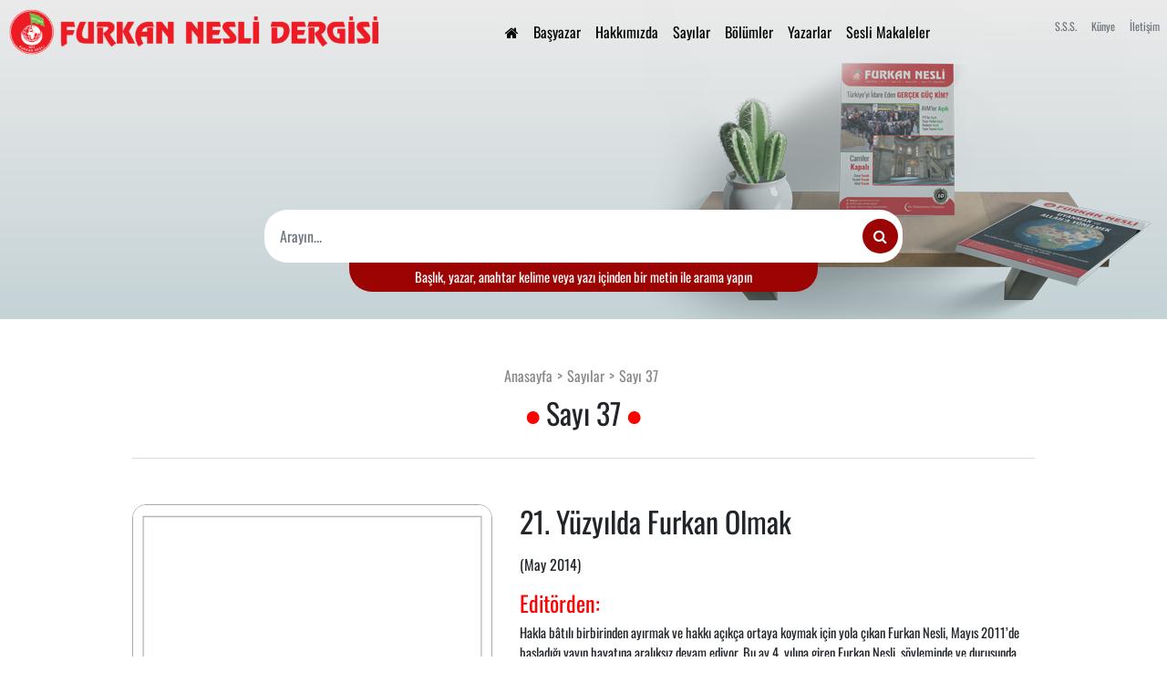

--- FILE ---
content_type: text/html; charset=UTF-8
request_url: https://www.furkannesli.net/sayilar/21-yuzyilda-furkan-olmak
body_size: 8294
content:
<!DOCTYPE html>
<html lang="tr" dir="ltr">
<head>
    <meta charset="utf-8">
    <meta http-equiv="X-UA-Compatible" content="IE=edge">
    <meta name="viewport" content="width=device-width, initial-scale=1, maximum-scale=1.0, user-scalable=no, shrink-to-fit=no">

    <title>Furkan Nesli Dergisi</title>
    <meta name="title" content="Furkan Nesli Dergisi"/>
    <meta name="keywords" content=""/>
    <meta name="description" content=""/>
    <meta name="copyright" content="">
    <meta name="language" content="TR">
    <meta name="robots" content="">
    <meta property="og:type" content="website"/>
    <meta property="og:url" content="https://www.furkannesli.net/sayilar/21-yuzyilda-furkan-olmak"/>
    <meta property="og:title" content="Furkan Nesli Dergisi"/>
    <meta property="og:description" content=""/>
    <meta property="og:image" content=""/>

    <meta property="twitter:card" content="summary_large_image"/>
    <meta property="twitter:url" content="https://www.furkannesli.net/sayilar/21-yuzyilda-furkan-olmak"/>
    <meta property="twitter:title" content="Furkan Nesli Dergisi"/>
    <meta property="twitter:description" content=""/>
    <meta property="twitter:image" content=""/>

    <link rel="dns-prefetch" href="//ajax.googleapis.com">
    <link rel="dns-prefetch" href="//cdn.datatables.net">
    <link rel="canonical" href="https://www.furkannesli.net/sayilar/21-yuzyilda-furkan-olmak" />
    <link rel="shortcut icon" href="/favicon.ico">

        <link rel="preload" href="https://furkannesli.net/views/assets/js/bundle.min.113771a6b5fa02364ad0b4c3ae875906.js?v=3.0.2" as="script" type="text/javascript">

                                                                    <link rel="preload" href="https://furkannesli.net/views/assets/css/bundle.min.a0e239eff6fbbe021bd94460c9c048da.css?v=3.0.2" as="style" type="text/css">
    <link rel="stylesheet" href="https://furkannesli.net/views/assets/css/bundle.min.a0e239eff6fbbe021bd94460c9c048da.css?v=3.0.2" as="style" type="text/css">
    <link rel="preload" href="https://furkannesli.net/views/assets/fonts/TK3IWkUHHAIjg75cFRf3bXL8LICs1_Fv40pKlN4NNSeSASz7FmlYHYjedg.woff2" as="font" type="font/woff2" crossorigin>
    <link rel="preload" href="https://furkannesli.net/views/assets/fonts/TK3IWkUHHAIjg75cFRf3bXL8LICs1_Fv40pKlN4NNSeSASz7FmlWHYg.woff2" as="font" type="font/woff2" crossorigin>
    <link rel="preload" href="https://furkannesli.net/views/assets/fonts/4iCu6KVjbNBYlgoKej70l0k.woff2" as="font" type="font/woff2" crossorigin>
    <link rel="preload" href="https://furkannesli.net/views/assets/fonts/4iCp6KVjbNBYlgoKejZPslyPN4E.woff2" as="font" type="font/woff2" crossorigin>
    </head>
<body class="layout-furkannesli">

<div class="wrapper">
    <div class="main-wrapper clearfix">
        <div class="fw-main-wrapper detail-page lazyload-bg" data-bg-url="https://furkannesli.net/views/assets/img/mockup.png">
            <div class="menu-top">
                <div class="fw-logo-wrapper"><a href="/"><img src="https://furkannesli.net/views/assets/img/logo-yan-tek.png" alt="Furkan Nesli Dergisi"></a></div>
                <div class="fw-mt-wrapper">
                    <ul class="list-unstyled">
                        <li><a class="p-2" href="/"><i class="fa fa-home"></i> </a></li>
                        <li><a class="p-2" href="/yazarlar/alparslan-kuytul-hocaefendi">Başyazar</a></li>
                        <li><a class="p-2" href="/hakkimizda">Hakkımızda</a></li>
                        <li><a class="p-2" href="/sayilar">Sayılar</a></li>
                        <li><a class="p-2" href="/bolumler">Bölümler</a></li>
                        <li><a class="p-2" href="/yazarlar">Yazarlar</a></li>
                        <li><a class="p-2" href="/sesli-makaleler">Sesli Makaleler</a></li>
                    </ul>
                </div>
                <div class="fw-mt-right-wrapper">
                    <ul class="list-unstyled">
                        <li><a class="p-2 font-size-12 text-muted" href="/sik-sorulan-sorular">S.S.S.</a></li>
                        <li><a class="p-2 font-size-12 text-muted" href="/kunye">Künye</a></li>
                        <li><a class="p-2 font-size-12 text-muted" href="/iletisim">İletişim</a></li>
                    </ul>
                </div>
                <div class="menu-hamburger"><button class="btn btn-outline-light"><i class="fa fa-bars"></i></button></div>
                <div class="mobile-menu">
                    <ul class="list-unstyled">
                        <li><a class="p-2" href="/"><i class="fa fa-home"></i> </a></li>
                        <li><a class="p-2" href="/yazarlar/alparslan-kuytul-hocaefendi">Başyazar</a></li>
                        <li><a class="p-2" href="/hakkimizda">Hakkımızda</a></li>
                        <li><a class="p-2" href="/sayilar">Sayılar</a></li>
                        <li><a class="p-2" href="/bolumler">Bölümler</a></li>
                        <li><a class="p-2" href="/yazarlar">Yazarlar</a></li>
                        <li><a class="p-2" href="/sesli-makaleler">Sesli Makaleler</a></li>
                    </ul>
                    <hr/>
                    <ul class="list-unstyled">
                        <li><a class="p-2 font-size-12 text-muted" href="/sik-sorulan-sorular">S.S.S.</a></li>
                        <li><a class="p-2 font-size-12 text-muted" href="/kunye">Künye</a></li>
                        <li><a class="p-2 font-size-12 text-muted" href="/iletisim">İletişim</a></li>
                    </ul>
                </div>
            </div>
            <div class="fw-banner container-fluid">
                                <div class="fw-banner-search-wrapper">
                    <div class="search-wrapper">
                        <form id="search-form" method="GET" action="/ara">
                            <div class="input-group">
                                <input type="text" class="form-control" placeholder="Arayın..." name="s" required minlength="3" maxlength="200">
                                <div class="input-group-append">
                                    <button type="submit" class="input-group-text" id="search-button"><i class="fa fa-search"></i></button>
                                </div>
                            </div>
                        </form>
                    </div>
                    <div class="fwbs-desc">Başlık, yazar, anahtar kelime veya yazı içinden bir metin ile arama yapın</div>
                </div>
            </div>
        </div>


<div class="page-listing page-issue-detail">
    <div class="container inner-content padding-bottom-80 ">
        <div class="section-head">
            <ul class="bcrumbs">
                <li><a href="/">Anasayfa</a></li>
                <li><a href="/sayilar">Sayılar</a></li>
                <li><span>Sayı 37</span></li>
            </ul>
            <h2>Sayı 37</h2>
        </div>

        <div class="row mb-5">
            <div class="col-sm-12 col-md-4 col-lg-5 mb-3"  data-aos="fade-left">
                <div>
                    <img style="width: 100%;max-width: 100%;" src="https://furkannesli.net/views/assets/img/default-issue.jpg" data-src="https://firebasestorage.googleapis.com/v0/b/furkan-nesli.appspot.com/o/images%2F1%2F37.jpg?alt=media" class="img-responsive lazy-load" alt="21. Yüzyılda Furkan Olmak">
                </div>
            </div>
            <div class="col-sm-12 col-md-8 col-lg-7"  data-aos="fade-right">
                <h1 class="mb-3 font-size-32">21. Yüzyılda Furkan Olmak</h1>
                <div class="mb-3 font-size-16">(May 2014)</div>
                                <div class="issue-description">
                    <h2 class="issue-description-title font-size-24 text-red">Editörden:</h2>
                    <div class="issue-description-content"><p>Hakla bâtılı birbirinden ayırmak ve hakkı açıkça ortaya koymak için yola çıkan Furkan Nesli, Mayıs 2011’de başladığı yayın hayatına aralıksız devam ediyor. Bu ay 4. yılına giren Furkan Nesli, söyleminde ve duruşunda hiçbir değişlik yapmadan her zamanki gibi İslam’ın sözcüsü olarak, hakkın yanında ve bâtılın karşısında olacaktır Allah’ın izni ile.</p><p>Furkan Nesli olarak yayın çizgimiz daima tevhid üzerinde durmak olacaktır. Herhangi bir kâr hesabı gütmeden, Furkan Nesli ile İslam davetinin her gönle girmesini ve bu aziz davanın her haneye ulaşmasını amaçladık.</p><p>“21. Yüzyılda Furkan Olmak” özel sayımızla, siz okurlarımızla buluşmanın ayrı bir heyacanını yaşıyoruz. Her dönemde Furkan olmak için mücadele gösteren, bâtıl düzenlerden kesin bir çizgi ile ayrılan, hakkı bâtıla karıştırmadan yaşayan ve sonunda “Furkan” olmayı başaranlar olmuştur. Onlar Allah’tan gereği gibi korkan ve her meseleyi Allah’a arzeden, Kur’an endeksli yaşamları ile isimlerini hayırla yâd edilenler arasına dahil edenlerdir. Allah Azze ve Celle bu şahsiyetli duruşlarından ötürü onlara Furkan’ı (hakla batılı birbirinden ayıran anlayış) nasip etmiştir.&nbsp;</p><p>İçinde bulunduğumuz şu yüzyılda bâtıl, hayatımızın her alanına sirayet etmiştir. Âdeta hak, bâtılın içerisinde kaybolmuştur. 21. yüzyılın müslümanları olarak, Allah’ın emrettiği gibi yaşamak, dini dosdoğru anlamak, herhangi bir sapma göstermeden sırat-ı müstakim üzere olmak zorundayız. Bu içerikte hazırlanan dergimizin, hayırlara vesile olmasını Rabbimizden niyaz ediyoruz.</p><p>Yıldönümümüz sebebiyle dergimizi yenilenen tasarımı ile istifadenize sunuyoruz. Ayrıca 1. yılını dolduran Furkan Genç ekimizi de yenilenen içerik ve tasarımı ile genç kardeşlerimizin beğenisine sunuyoruz. Gayret bizden başarı Allah’tandır.&nbsp;</p></div>
                </div>
                                <div>
                                    </div>
                <div>
                    <div class="py-3 my-3 border-top border-bottom">
    <div class="mb-1">Paylaş:</div>
    <div class="social-buttons-wrapper clearfix">
        <a class="fa fa-facebook" href="https://www.facebook.com/sharer.php?u=https%3A%2F%2Fwww.furkannesli.net%2Fsayilar%2F21-yuzyilda-furkan-olmak&amp;t=Furkan+Nesli+Dergisi" onclick="javascript:window.open(this.href,'', 'menubar=no,toolbar=no,resizable=yes,scrollbars=yes,height=600,width=600');return false;" data-service-name="facebook" data-service-label="Facebook" title="Facebook">
        </a>
        <a class="fa fa-twitter" href="https://twitter.com/share?text=Furkan%20Nesli%20Dergisi%20-%20Furkan+Nesli+Dergisi&url=https%3A%2F%2Fwww.furkannesli.net%2Fsayilar%2F21-yuzyilda-furkan-olmak" onclick="javascript:window.open(this.href, '', 'menubar=no,toolbar=no,resizable=yes,scrollbars=yes,height=600,width=600');return false;" data-service-name="twitter" data-service-label="Twitter" title="Twitter">
        </a>
        <a class="fa fa-whatsapp" href="https://api.whatsapp.com/send?text=Furkan+Nesli+Dergisi https%3A%2F%2Fwww.furkannesli.net%2Fsayilar%2F21-yuzyilda-furkan-olmak" target="_blank" title="WhatsApp">
        </a>
        <a class="fa fa-telegram" href="https://t.me/share/url?url=https%3A%2F%2Fwww.furkannesli.net%2Fsayilar%2F21-yuzyilda-furkan-olmak&text=Furkan+Nesli+Dergisi" target="_blank" title="Telegram">
        </a>
    </div>
</div>
                </div>
            </div>
        </div>
        <hr class="my-5"/>
        <div class="row" style="overflow-y: hidden;">
            <div class="col-sm-12"  data-aos="fade-up">
                <h5 class="mb-3">Sayının Yazıları</h5>
                <div>
					                        <div class="table-responsive">
                            <table class="table table-hover table-striped table-bordered jdatatable dt-responsive ">
                                <thead>
                                <tr>
                                    <th style="width: 40px;text-align: center;">Bölüm</th>
                                    <th>Yazı</th>
                                    <th style="width: 40px;text-align: center;">Word</th>
                                </tr>
                                </thead>
                                <tbody>
								                                    <tr>
                                        <td class="text-center">
                                            <a title="Bölümün tüm yazıları için tıklayın" href="/bolumler/siir">
                                                Şiir                                            </a>
                                        </td>
                                        <td>
                                            <a title="Yazıyı okumak için tıklayın" href="https://furkannesli.net/yazilar/uyan">
                                                Uyan!                                            </a>
                                        </td>
                                        <td class="text-center">
                                            <a title="Yazıyı indirmek için tıklayın" href="https://firebasestorage.googleapis.com/v0/b/furkan-nesli.appspot.com/o/docs%2F1%2F37-siir-m-akif-ersoy.docx?alt=media" target="_blank"><i class="fa fa-download"></i></a>
                                        </td>
                                    </tr>
								                                    <tr>
                                        <td class="text-center">
                                            <a title="Bölümün tüm yazıları için tıklayın" href="/bolumler/reddiye">
                                                Reddiye                                            </a>
                                        </td>
                                        <td>
                                            <a title="Yazıyı okumak için tıklayın" href="https://furkannesli.net/yazilar/islam-devleti-icin-calismaga-gerek-yok-mu37">
                                                İslam Devleti İçin Çalışmağa Gerek Yok Mu?                                            </a>
                                        </td>
                                        <td class="text-center">
                                            <a title="Yazıyı indirmek için tıklayın" href="https://firebasestorage.googleapis.com/v0/b/furkan-nesli.appspot.com/o/docs%2F1%2F37-sayi-basyazi.docx?alt=media" target="_blank"><i class="fa fa-download"></i></a>
                                        </td>
                                    </tr>
								                                    <tr>
                                        <td class="text-center">
                                            <a title="Bölümün tüm yazıları için tıklayın" href="/bolumler/furkan-aile">
                                                Furkan Aile                                            </a>
                                        </td>
                                        <td>
                                            <a title="Yazıyı okumak için tıklayın" href="https://furkannesli.net/yazilar/cocuklarimiza-peygamberimizi-nasil-sevdirebiliriz">
                                                Çocuklarımıza Peygamberimizi Nasıl Sevdirebiliriz?                                            </a>
                                        </td>
                                        <td class="text-center">
                                            <a title="Yazıyı indirmek için tıklayın" href="https://firebasestorage.googleapis.com/v0/b/furkan-nesli.appspot.com/o/docs%2F1%2F37-furkan-aile.docx?alt=media" target="_blank"><i class="fa fa-download"></i></a>
                                        </td>
                                    </tr>
								                                    <tr>
                                        <td class="text-center">
                                            <a title="Bölümün tüm yazıları için tıklayın" href="/bolumler/kapak">
                                                Kapak                                            </a>
                                        </td>
                                        <td>
                                            <a title="Yazıyı okumak için tıklayın" href="https://furkannesli.net/yazilar/hakla-btilin-ayrildigi-gun-bedir-zaferi">
                                                Hakla Bâtılın Ayrıldığı Gün; Bedir Zaferi                                            </a>
                                        </td>
                                        <td class="text-center">
                                            <a title="Yazıyı indirmek için tıklayın" href="https://firebasestorage.googleapis.com/v0/b/furkan-nesli.appspot.com/o/docs%2F1%2F37-kapak-semra-kuytul.docx?alt=media" target="_blank"><i class="fa fa-download"></i></a>
                                        </td>
                                    </tr>
								                                    <tr>
                                        <td class="text-center">
                                            <a title="Bölümün tüm yazıları için tıklayın" href="/bolumler/ahlak-kosesi">
                                                Ahlak                                            </a>
                                        </td>
                                        <td>
                                            <a title="Yazıyı okumak için tıklayın" href="https://furkannesli.net/yazilar/kurana-gore-musluman">
                                                Kur’an’a Göre Müslüman                                            </a>
                                        </td>
                                        <td class="text-center">
                                            <a title="Yazıyı indirmek için tıklayın" href="https://firebasestorage.googleapis.com/v0/b/furkan-nesli.appspot.com/o/docs%2F1%2F37-ahlak-gulhan-karalar.docx?alt=media" target="_blank"><i class="fa fa-download"></i></a>
                                        </td>
                                    </tr>
								                                    <tr>
                                        <td class="text-center">
                                            <a title="Bölümün tüm yazıları için tıklayın" href="/bolumler/guncel">
                                                Güncel                                            </a>
                                        </td>
                                        <td>
                                            <a title="Yazıyı okumak için tıklayın" href="https://furkannesli.net/yazilar/kaybedilen-degerimiz-ahde-vefa">
                                                “Kaybedilen Değerimiz; Ahde Vefa”                                            </a>
                                        </td>
                                        <td class="text-center">
                                            <a title="Yazıyı indirmek için tıklayın" href="https://firebasestorage.googleapis.com/v0/b/furkan-nesli.appspot.com/o/docs%2F1%2F37-guncel-mustafa-sahin.docx?alt=media" target="_blank"><i class="fa fa-download"></i></a>
                                        </td>
                                    </tr>
								                                    <tr>
                                        <td class="text-center">
                                            <a title="Bölümün tüm yazıları için tıklayın" href="/bolumler/esmul-husn">
                                                Esmâ’ül Hüsnâ                                            </a>
                                        </td>
                                        <td>
                                            <a title="Yazıyı okumak için tıklayın" href="https://furkannesli.net/yazilar/el-vedd-el-vekl">
                                                El-Vedûd & El-Vekîl                                            </a>
                                        </td>
                                        <td class="text-center">
                                            <a title="Yazıyı indirmek için tıklayın" href="https://firebasestorage.googleapis.com/v0/b/furkan-nesli.appspot.com/o/docs%2F1%2F37-esmaul-husna-arzu-sahin.docx?alt=media" target="_blank"><i class="fa fa-download"></i></a>
                                        </td>
                                    </tr>
								                                    <tr>
                                        <td class="text-center">
                                            <a title="Bölümün tüm yazıları için tıklayın" href="/bolumler/direnis-ve-dirilis-bolgelerimiz">
                                                Direniş ve Diriliş Bölgelerimiz                                            </a>
                                        </td>
                                        <td>
                                            <a title="Yazıyı okumak için tıklayın" href="https://furkannesli.net/yazilar/hint-cin-kiskacinda-bir-islam-ulkesi-kesmir">
                                                Hint-Çin Kıskacında Bir İslam Ülkesi: Keşmir                                            </a>
                                        </td>
                                        <td class="text-center">
                                            <a title="Yazıyı indirmek için tıklayın" href="https://firebasestorage.googleapis.com/v0/b/furkan-nesli.appspot.com/o/docs%2F1%2F37-direnis-ve-dirilis-bolgelerimiz.docx?alt=media" target="_blank"><i class="fa fa-download"></i></a>
                                        </td>
                                    </tr>
								                                    <tr>
                                        <td class="text-center">
                                            <a title="Bölümün tüm yazıları için tıklayın" href="/bolumler/hadis">
                                                Hadis                                            </a>
                                        </td>
                                        <td>
                                            <a title="Yazıyı okumak için tıklayın" href="https://furkannesli.net/yazilar/yardim-olunan-tife-ve-ozellikleri">
                                                Yardım Olunan Tâife ve Özellikleri                                            </a>
                                        </td>
                                        <td class="text-center">
                                            <a title="Yazıyı indirmek için tıklayın" href="https://firebasestorage.googleapis.com/v0/b/furkan-nesli.appspot.com/o/docs%2F1%2F37-hadis-dr-murat-gulnar_ZjeU49tudy.docx?alt=media" target="_blank"><i class="fa fa-download"></i></a>
                                        </td>
                                    </tr>
								                                </tbody>
                            </table>
                        </div>
					                </div>
            </div>
        </div>
    </div>
</div></div>
<footer class=" bg-dark padding-top-30 padding-bottom-30">
    <div class="container">
        <div class="row">
            <div class="col-sm-12 col-md-4">
                <div class="footer-box">
                    <h3 class="footer-title">Sosyal Medya</h3>
                    <ul class="list-unstyled footer-social-list">
                        <li><a target="_blank" href="https://instagram.com/furkanneslidergisi"><i class="fa fa-instagram"></i> /furkanneslidergisi</a></li>
                        <li><a target="_blank" href="https://twitter.com/furkannesli"><i class="fa fa-twitter"></i> /furkannesli</a></li>
                        <li><a target="_blank" href="https://facebook.com/furkanneslidergisi"><i class="fa fa-facebook"></i> /furkanneslidergisi</a></li>
                        <li><a target="_blank" href="https://youtube.com/furkanneslidergisi"><i class="fa fa-youtube-play"></i> /furkanneslidergisi</a></li>
                        <li><a target="_blank" href="https://api.whatsapp.com/send?phone=&text=Merhaba%21%20Derginiz%20hakk%C4%B1nda%20bilgi%20almak%20istiyorum."><i class="fa fa-whatsapp"></i> </a></li>
                    </ul>
                </div>
            </div>
            <div class="col-sm-12 col-md-4">
                <div class="footer-box">
                    <h3 class="footer-title">Adres</h3>
                    <div class="map-wrapper">
                        <a href="https://www.google.com/maps/@36.9865085,35.3300948,18z" target="_blank"><img src="https://furkannesli.net/views/assets/img/loading.webp" data-src="https://furkannesli.net/views/assets/img/furkan-nesli-adres.jpg" alt="Furkan Nesli Dergisi Adres" class="lazy-load"></a>
                    </div>
                    <div class="address-wrapper">
                        <address></address>
                    </div>
                </div>
            </div>
            <div class="col-sm-12 col-md-4">
                <div class="footer-box">
                    <h3 class="footer-title">Son Yazılar</h3>
                    <ul class="list-unstyled">
                                                                                    <li><a href="/yazilar/the-collapse-of-our-ummah-and-its-causes-11" title="The Collapse Of Our Ummah And Its Causes – 11">• The Collapse Of Our Ummah And Its Causes – 11</a></li>
                                                            <li><a href="/yazilar/ey-rabbimiz-bizi-istikametten-ayirma" title="Ey Rabbimiz! Bizi İstikametten Ayırma...">• Ey Rabbimiz! Bizi İstikametten Ayırma...</a></li>
                                                            <li><a href="/yazilar/onderimiz-sensin-ya-resulallah" title="Önderimiz Sensin Ya Resulallah!">• Önderimiz Sensin Ya Resulallah!</a></li>
                                                            <li><a href="/yazilar/hadis-ilminde-bilinmesi-gereken-temel-terimler" title="Hadis İlminde Bilinmesi Gereken Temel Terimler">• Hadis İlminde Bilinmesi Gereken Temel Terimler</a></li>
                                                            <li><a href="/yazilar/her-muslumanin-kitapliginda-bulunmasi-gereken-temel-bir-eser-riyazu-s-salihin" title="Her Müslümanın Kitaplığında Bulunması Gereken Temel Bir Eser: Riyazü-S Salihin">• Her Müslümanın Kitaplığında Bulunması Gereken Temel Bir Eser: Riyazü-S Salihin</a></li>
                                                                        </ul>
                </div>
            </div>
        </div>
        <div class="footer-bottom">
            <div class="row">
                <div class="col-sm-12">
                    <p>&copy; Copyright 2020, <a class="footer-copyright" href="/">Furkan Nesli Dergisi</a>. Tüm hakları saklıdır.</p>
                    <p>Furkan Nesli Dergisinin sitesinde yer alan tüm yazıların sorumluluğu ilgili yazının yazarına aittir. Ticari maksatla kullanılamaz.</p>
                </div>
            </div>
        </div>
    </div>
</footer>
<div class="modal fade" tabindex="-1" role="dialog" id="home-popup-modal">
    <div class="modal-dialog modal-xl modal-dialog-centered" role="document">
        <div class="modal-content">
            <div class="modal-body p-0">
                <img src="https://furkannesli.net/views/assets/img/loading.webp" data-src="https://furkannesli.net/views/assets/img/kiniyoruz.jpeg" alt="Kınıyoruz!" class="lazy-load">
            </div>
        </div>
    </div>
</div>
</div>


<script type="text/javascript">
    !function(e,t){var r,o;"object"==typeof exports&&"undefined"!=typeof module?module.exports=t():"function"==typeof define&&define.amd?define(t):(r=(e=e||self).Cookies,(o=e.Cookies=t()).noConflict=function(){return e.Cookies=r,o})}(this,(function(){"use strict";function e(e){for(var t=1;t<arguments.length;t++){var r=arguments[t];for(var o in r)e[o]=r[o]}return e}return function t(r,o){function n(t,n,c){if("undefined"!=typeof document){"number"==typeof(c=e({},o,c)).expires&&(c.expires=new Date(Date.now()+864e5*c.expires)),c.expires&&(c.expires=c.expires.toUTCString()),t=encodeURIComponent(t).replace(/%(2[346B]|5E|60|7C)/g,decodeURIComponent).replace(/[()]/g,escape);var i="";for(var a in c)c[a]&&(i+="; "+a,!0!==c[a]&&(i+="="+c[a].split(";")[0]));return document.cookie=t+"="+r.write(n,t)+i}}return Object.create({set:n,get:function(e){if("undefined"!=typeof document&&(!arguments.length||e)){for(var t=document.cookie?document.cookie.split("; "):[],o={},n=0;n<t.length;n++){var c=t[n].split("="),i=c.slice(1).join("=");try{var a=decodeURIComponent(c[0]);if(o[a]=r.read(i,a),e===a)break}catch(e){}}return e?o[e]:o}},remove:function(t,r){n(t,"",e({},r,{expires:-1}))},withAttributes:function(r){return t(this.converter,e({},this.attributes,r))},withConverter:function(r){return t(e({},this.converter,r),this.attributes)}},{attributes:{value:Object.freeze(o)},converter:{value:Object.freeze(r)}})}({read:function(e){return'"'===e[0]&&(e=e.slice(1,-1)),e.replace(/(%[\dA-F]{2})+/gi,decodeURIComponent)},write:function(e){return encodeURIComponent(e).replace(/%(2[346BF]|3[AC-F]|40|5[BDE]|60|7[BCD])/g,decodeURIComponent)}},{path:"/"})})),Base64={_keyStr:"ABCDEFGHIJKLMNOPQRSTUVWXYZabcdefghijklmnopqrstuvwxyz0123456789+/=",encode:function(e){var t,r,o,n,c,i,a="",d=0;for(e=Base64._utf8_encode(e);d<e.length;)o=(i=e.charCodeAt(d++))>>2,n=(3&i)<<4|(t=e.charCodeAt(d++))>>4,c=(15&t)<<2|(r=e.charCodeAt(d++))>>6,i=63&r,isNaN(t)?c=i=64:isNaN(r)&&(i=64),a=a+this._keyStr.charAt(o)+this._keyStr.charAt(n)+this._keyStr.charAt(c)+this._keyStr.charAt(i);return a},decode:function(e){var t,r,o,n,c,i="",a=0;for(e=e.replace(/[^A-Za-z0-9\+\/\=]/g,"");a<e.length;)t=this._keyStr.indexOf(e.charAt(a++))<<2|(o=this._keyStr.indexOf(e.charAt(a++)))>>4,r=(15&o)<<4|(n=this._keyStr.indexOf(e.charAt(a++)))>>2,o=(3&n)<<6|(c=this._keyStr.indexOf(e.charAt(a++))),i+=String.fromCharCode(t),64!=n&&(i+=String.fromCharCode(r)),64!=c&&(i+=String.fromCharCode(o));return Base64._utf8_decode(i)},_utf8_encode:function(e){var t="";e=e.replace(/\r\n/g,"\n");for(var r=0;r<e.length;r++){var o=e.charCodeAt(r);o<128?t+=String.fromCharCode(o):(127<o&&o<2048?t+=String.fromCharCode(o>>6|192):(t+=String.fromCharCode(o>>12|224),t+=String.fromCharCode(o>>6&63|128)),t+=String.fromCharCode(63&o|128))}return t},_utf8_decode:function(e){for(var t,r,o="",n=0,c=t=0;n<e.length;)(c=e.charCodeAt(n))<128?(o+=String.fromCharCode(c),n++):191<c&&c<224?(t=e.charCodeAt(n+1),o+=String.fromCharCode((31&c)<<6|63&t),n+=2):(t=e.charCodeAt(n+1),r=e.charCodeAt(n+2),o+=String.fromCharCode((15&c)<<12|(63&t)<<6|63&r),n+=3);return o}},window.MData={decode:function(e){try{var t=Base64.decode(e);return JSON.parse(t)}catch(t){return e}},encode:function(e){try{return"object"==typeof e?Base64.encode(JSON.stringify(e)):Base64.encode(e)}catch(t){return e}}},LS={set:function(e,t){"object"==typeof t&&(t=Base64.encode(JSON.stringify(t))),localStorage.setItem(e,t)},get:function(e){var t=localStorage.getItem(e);try{var r=Base64.decode(t);return JSON.parse(r)}catch(e){return t}},remove:function(e){localStorage.removeItem(e)},clear:function(){localStorage.clear()}};    window.TemplateData = MData.decode("[base64]");
</script>
<script src="https://furkannesli.net/views/assets/js/bundle.min.113771a6b5fa02364ad0b4c3ae875906.js?v=3.0.2"></script>
<script>
    window.addEventListener('load', () => {
        // WebFontConfig = {google: {families: ['Oswald:400,400i,700,700i','Ubuntu:400,400i,700,700i']}};
        [
            "https://furkannesli.net/views/assets/js/bootstrap/bootstrap.min.js",
            "https://furkannesli.net/views/assets/js/bootstrap-datepicker.js",
            //"//",
            "https://furkannesli.net/views/assets/js/jquery.matchHeight.js",
            //"//",
            "https://furkannesli.net/views/assets/js/aos.js",
            "https://furkannesli.net/views/assets/js/jquery.dataTables.min.js",
            "https://furkannesli.net/views/assets/js/dataTables.bootstrap4.min.js",
            "https://furkannesli.net/views/assets/js/dataTables.responsive.min.js",
            "https://furkannesli.net/views/assets/js/responsive.bootstrap4.min.js",
            //"//",
            "https://furkannesli.net/views/assets/js/custom.js",
        ].forEach(x => {
                let script = document.createElement("script")
                script.type = "text/javascript";
                if (script.readyState) {  // only required for IE 9
                    script.onreadystatechange = function () {
                        if (script.readyState === "loaded" || script.readyState === "complete") {
                            script.onreadystatechange = null;
                        }
                    };
                }
                script.src = x;
                script.async = false;
                script.defer = true;
                document.getElementsByTagName("head")[0].appendChild(script);
            });

        function deferFn(method, fn) {
            if (fn()) {
                method();
            } else {
                setTimeout(function () {
                    deferFn(method, fn)
                }, 250);
            }
        }

        // deferFn(() => {
        //     setTimeout(function () {
        //         const $initialModal = $('#initial-modal');
        //         if ($initialModal.length > 0) {
        //             $initialModal.modal('show');
        //             $initialModal.on('shown.bs.modal', event => {
        //                 console.log('shown')
        //                 Cookies.set('readInitialMessage', 1)
        //             })
        //         }
        //     }, 2000)
        // }, () => typeof $.fn.modal !== "undefined")
        $('body')
            .on('click', '#mobileBanner #closeBanner', function (event) {
                event.preventDefault();
                // Cookies.set('closeMobileBanner1', 1)
                $('#mobileBanner').remove();
            });
    })
</script>

<script defer src="https://static.cloudflareinsights.com/beacon.min.js/vcd15cbe7772f49c399c6a5babf22c1241717689176015" integrity="sha512-ZpsOmlRQV6y907TI0dKBHq9Md29nnaEIPlkf84rnaERnq6zvWvPUqr2ft8M1aS28oN72PdrCzSjY4U6VaAw1EQ==" data-cf-beacon='{"version":"2024.11.0","token":"858cbec08eef4f1ba3871b02da05acd1","r":1,"server_timing":{"name":{"cfCacheStatus":true,"cfEdge":true,"cfExtPri":true,"cfL4":true,"cfOrigin":true,"cfSpeedBrain":true},"location_startswith":null}}' crossorigin="anonymous"></script>
</body>
</html>


--- FILE ---
content_type: application/javascript
request_url: https://furkannesli.net/views/assets/js/custom.js
body_size: 4497
content:


function deferFn(method, fn) {
    if (fn()) {
        method();
    } else {
        setTimeout(function () {
            deferFn(method, fn)
        }, 250);
    }
}

function formatDate(date) {
    var dt = moment(date);
    if (dt._isValid) {
        return dt.format('YYYY-MM-DD HH:mm:ss');
    }
    return '';
}

function formatDateOnly(date) {
    var dt = moment(date);
    if (dt._isValid) {
        return dt.format('DD, MMM YYYY');
    }
    return '';
}

function formatDateSince(date) {
    const dt = moment(date);
    if (dt._isValid) {
        return dt.fromNow()
    }
    return '';
}

function escapeHtml(text) {
    const map = {
        '&': '&amp;', '<': '&lt;', '>': '&gt;', '"': '&quot;', "'": '&#039;'
    };

    return text.replace(/[&<>"']/g, function (m) {
        return map[m];
    });
}

function makeid(length = 17) {
    var text = '';
    var possible = 'ABCDEFGHIJKLMNOPQRSTUVWXYZabcdefghijklmnopqrstuvwxyz0123456789';

    for (var i = 0; i < length; i++) text += possible.charAt(Math.floor(Math.random() * possible.length));

    return text;
}

function getPictureWithLink(filename, isThumb = false) {
    if (typeof filename === 'string' && filename.includes('http')) {
        return isThumb === true ? filename.replace('/asset/files/', '/asset/thumbs/') : filename;
    }

    if (!filename || filename.length === 0) {
        return TemplateData.siteUrl + '/views/assets/img/loading.webp';
    }
    return TemplateData.siteUrl + (isThumb === true ? '/asset/thumbs/' : '/asset/files/') + filename;
}

function sleep(ms) {
    return new Promise((resolve) => {
        setTimeout(resolve, ms);
    });
}

function doubleAccentLetters(str) {
    // $a = ["ı", "ğ", "ü", "ş", "ö", "ç", "İ", "Ğ", "Ü", "Ş", "Ö", "Ç", 'á', 'Á', 'é', 'É', 'í', 'Í', 'ó', 'Ó', 'ú', 'Ú', 'ñ', 'Ñ', 'ü', 'Ü'];
    // $b = ["i", "g", "u", "s", "o", "c", "I", "G", "U", "S", "O", "C", 'a', 'A', 'e', 'E', 'i', 'I', 'o', 'O', 'u', 'U', 'n', 'N', 'u', 'U'];
    //áéíóúüñ
    //ÁÉÍÓÚÜÑ
    //str = preg_replace(/([ıií])/,'(ı|i|í)',str);
    str = str.replace(/[-[\]{}()*+?.,\\^$|#\s]/g, '\\$&') //replace special regex chars
    str = str.replace(/(a|á|A|Á)/, '(a|á|A|Á)');
    str = str.replace(/(e|é|E|É)/, '(e|é|E|É)');
    str = str.replace(/(ı|i|í|I|İ|Í)/, '(ı|i|í|I|İ|Í)');
    str = str.replace(/(o|ó|ö|O|Ó|Ö)/, '(o|ó|ö|O|Ó|Ö)');
    str = str.replace(/(u|ú|ü|U|Ú|Ü)/, '(u|ú|ü|U|Ú|Ü)');
    str = str.replace(/(n|ñ|N|Ñ)/, '(n|ñ|N|Ñ)');
    //str = str_replace(["#","!","^","$",".",",","`",'"',"?","*"],"",str);
    return str;
}

function doubleIt(num) {
    return num < 10 ? "0" + num : num.toString();
}

function validateEmail(email) {
    var re = /^(([^<>()\[\]\\.,;:\s@"]+(\.[^<>()\[\]\\.,;:\s@"]+)*)|(".+"))@((\[[0-9]{1,3}\.[0-9]{1,3}\.[0-9]{1,3}\.[0-9]{1,3}])|(([a-zA-Z\-0-9]+\.)+[a-zA-Z]{2,}))$/;
    return re.test(email);
}
function lazyLoadBackgroundImages() {
    var sy = window.scrollY;
    var sh = window.outerHeight && window.outerHeight > 0 ? window.outerHeight : window.screen.height;
    var additionalGap = mobileAndTabletCheck() ? 20 : 100

    $.each($('.lazyload-bg:visible'), function (i, v) {
        if (sy + sh > $(v).offset().top - additionalGap && sy < $(v).offset().top + $(v).height()) {
            var dataSrc = $(v).attr('data-bg-url');
            var bgImage = $(v).css('background-image');
            if (dataSrc.length > 0 && (bgImage.length === 0 || bgImage === '/views/assets/img/default.jpg' || bgImage === 'none' || bgImage === window.TemplateData.siteUrl+'/views/assets/img/loading.webp')) {
                $(v).css('background-image', 'url(' + dataSrc + ')');
            }
            else if(bgImage.includes('linear-gradient(') && !bgImage.includes('url(')){
                $(v).css('background-image', bgImage+', url(' + dataSrc + ')');
            }
        }
    });
}

function lazyLoadImages() {
    var sy = window.scrollY;
    var sh = window.outerHeight && window.outerHeight > 0 ? window.outerHeight : window.screen.height;
    var additionalGap = mobileAndTabletCheck() ? 20 : 100
    $.each($('img.lazy-load:visible'), function (i, v) {
        if (sy + sh > $(v).offset().top - additionalGap && sy < $(v).offset().top + $(v).height()) {
            var dataSrc = $(v).attr('data-src');
            var src = $(v).attr('src');
            if (dataSrc && dataSrc.length > 0 && (src.length === 0 || src === getPictureWithLink('') || src === window.TemplateData.siteUrl+'/views/assets/img/default-issue.jpg' || src === window.TemplateData.siteUrl+'/views/assets/img/default-category.jpg')) {
                $(v).attr('src', dataSrc);
            }
        }
    });
}


function loadAllImages() {
    $.each($('img.lazy-load:visible'), function (i, v) {
        var dataSrc = $(v).attr('data-src');
        var src = $(v).attr('src');
        if (dataSrc && dataSrc.length > 0 && (src.length === 0 || src === getPictureWithLink(''))) {
            $(v).attr('src', dataSrc);
        }
    });
}


function loadAllBackgroundImages() {
    $.each($('.lazyload-bg:visible'), function (i, v) {
        var dataSrc = $(v).attr('data-bg-url');
        var bgImage = $(v).css('background-image');
        if (dataSrc.length > 0 && (bgImage.length === 0 || bgImage === '/views/assets/img/default.jpg' || bgImage === 'none' || bgImage === window.TemplateData.siteUrl+'/views/assets/img/loading.webp')) {
            $(v).css('background-image', 'url(' + dataSrc + ')');
        }
    });
}


function fixLazyLoadImages() {
    $.each($('img.lazy-load:visible'), function (i, v) {
        var src = $(v).attr('src');
        if (src.length === 0 || src === getPictureWithLink('')) {
            var $parentElement = $(v).parent();
            let dataImages = $parentElement.attr('data-images')
            if (dataImages && dataImages.length > 0) {
                var images = JSON.parse(dataImages);
                if (images.length > 1) {
                    $(v).attr('data-src', images[0]).attr('src', images[0]);
                }
            }
        }
    });

}

function lazyload() {
    setTimeout(function () {
        lazyLoadImages();
        lazyLoadBackgroundImages();
    }, 300);
}

setTimeout(function () {
    loadAllImages()
    loadAllBackgroundImages()
}, 4000);

setTimeout(function () {
    fixLazyLoadImages()
}, 4500);
setTimeout(function () {
    fixLazyLoadImages()
}, 8000);

function mobileAndTabletCheck() {
    let check = false;
    (function (a) {
        if (/(android|bb\d+|meego).+mobile|avantgo|bada\/|blackberry|blazer|compal|elaine|fennec|hiptop|iemobile|ip(hone|od)|iris|kindle|lge |maemo|midp|mmp|mobile.+firefox|netfront|opera m(ob|in)i|palm( os)?|phone|p(ixi|re)\/|plucker|pocket|psp|series(4|6)0|symbian|treo|up\.(browser|link)|vodafone|wap|windows ce|xda|xiino|android|ipad|playbook|silk/i.test(a) || /1207|6310|6590|3gso|4thp|50[1-6]i|770s|802s|a wa|abac|ac(er|oo|s\-)|ai(ko|rn)|al(av|ca|co)|amoi|an(ex|ny|yw)|aptu|ar(ch|go)|as(te|us)|attw|au(di|\-m|r |s )|avan|be(ck|ll|nq)|bi(lb|rd)|bl(ac|az)|br(e|v)w|bumb|bw\-(n|u)|c55\/|capi|ccwa|cdm\-|cell|chtm|cldc|cmd\-|co(mp|nd)|craw|da(it|ll|ng)|dbte|dc\-s|devi|dica|dmob|do(c|p)o|ds(12|\-d)|el(49|ai)|em(l2|ul)|er(ic|k0)|esl8|ez([4-7]0|os|wa|ze)|fetc|fly(\-|_)|g1 u|g560|gene|gf\-5|g\-mo|go(\.w|od)|gr(ad|un)|haie|hcit|hd\-(m|p|t)|hei\-|hi(pt|ta)|hp( i|ip)|hs\-c|ht(c(\-| |_|a|g|p|s|t)|tp)|hu(aw|tc)|i\-(20|go|ma)|i230|iac( |\-|\/)|ibro|idea|ig01|ikom|im1k|inno|ipaq|iris|ja(t|v)a|jbro|jemu|jigs|kddi|keji|kgt( |\/)|klon|kpt |kwc\-|kyo(c|k)|le(no|xi)|lg( g|\/(k|l|u)|50|54|\-[a-w])|libw|lynx|m1\-w|m3ga|m50\/|ma(te|ui|xo)|mc(01|21|ca)|m\-cr|me(rc|ri)|mi(o8|oa|ts)|mmef|mo(01|02|bi|de|do|t(\-| |o|v)|zz)|mt(50|p1|v )|mwbp|mywa|n10[0-2]|n20[2-3]|n30(0|2)|n50(0|2|5)|n7(0(0|1)|10)|ne((c|m)\-|on|tf|wf|wg|wt)|nok(6|i)|nzph|o2im|op(ti|wv)|oran|owg1|p800|pan(a|d|t)|pdxg|pg(13|\-([1-8]|c))|phil|pire|pl(ay|uc)|pn\-2|po(ck|rt|se)|prox|psio|pt\-g|qa\-a|qc(07|12|21|32|60|\-[2-7]|i\-)|qtek|r380|r600|raks|rim9|ro(ve|zo)|s55\/|sa(ge|ma|mm|ms|ny|va)|sc(01|h\-|oo|p\-)|sdk\/|se(c(\-|0|1)|47|mc|nd|ri)|sgh\-|shar|sie(\-|m)|sk\-0|sl(45|id)|sm(al|ar|b3|it|t5)|so(ft|ny)|sp(01|h\-|v\-|v )|sy(01|mb)|t2(18|50)|t6(00|10|18)|ta(gt|lk)|tcl\-|tdg\-|tel(i|m)|tim\-|t\-mo|to(pl|sh)|ts(70|m\-|m3|m5)|tx\-9|up(\.b|g1|si)|utst|v400|v750|veri|vi(rg|te)|vk(40|5[0-3]|\-v)|vm40|voda|vulc|vx(52|53|60|61|70|80|81|83|85|98)|w3c(\-| )|webc|whit|wi(g |nc|nw)|wmlb|wonu|x700|yas\-|your|zeto|zte\-/i.test(a.substr(0, 4))) check = true;
    })(navigator.userAgent || navigator.vendor || window.opera);
    return check;
}

calculateStickyNav = function () {
    var sy = window.scrollY;
    var h = $('.menu-top').height();
    if(sy > h){
        $('.menu-top').addClass('sticky');
    }
    else{
        $('.menu-top').removeClass('sticky');
    }
};

$(function () {
    lazyload();
    $(window).scroll(function () {
        lazyload();
        calculateStickyNav();
    });
    AOS.init();

    var currentAudio = null;
    $('.menu-wrapper a[href="' + window.location.pathname + '"]').addClass('active'); //set active page at header menu
    $('.fw-mt-wrapper a[href="' + window.location.pathname + '"]').addClass('active'); //set active page at header menu
    $('body').on('click', '.listen-audio-btn', function (event) {
        event.preventDefault();
        var href = $(event.currentTarget).attr('href');
        if (href && href.length > 0) {
            if ($(event.currentTarget).find('.fa-play:visible').length > 0) {
                //play
                currentAudio = new Audio(href);
                currentAudio.onended = function () {
                    $(event.currentTarget).find('.fa-play').show();
                    $(event.currentTarget).find('.fa-pause').hide();
                };
                currentAudio.play();
                $(event.currentTarget).find('.fa-play').hide();
                $(event.currentTarget).find('.fa-pause').show();
            } else {
                //stop
                currentAudio.pause();
                currentAudio = null;
                $(event.currentTarget).find('.fa-play').show();
                $(event.currentTarget).find('.fa-pause').hide();
            }
        }
        return false;
    }).on('click','.custom-accordion .card-header',function (event,target) {
        $('.custom-accordion .card').addClass('collapsed');
        if($(event.currentTarget).hasClass('collapsed')){
            $(event.currentTarget).parent().removeClass('collapsed');
        }
        else{
            $(event.currentTarget).parent().addClass('collapsed');
        }
    }).on('click','.menu-hamburger button',function (event,target) {
        if($('.menu-top').hasClass('mm-opened')){
            $('.menu-top').removeClass('mm-opened');
            $('.mobile-menu').slideUp();
        }
        else{
            $('.menu-top').addClass('mm-opened');
            $('.mobile-menu').slideDown();
        }
    }).on('submit', '.role-form', function (event, target) {
        event.preventDefault();
        var $self = $(this);
        $self.find('button').attr('disabled', 'disabled');
        $self.find('input[type="submit"]').attr('disabled', 'disabled');
        var required = $(event.currentTarget).find('.required');
        var error = false;
        for (var i = 0; i < required.length; i++) {
            if ($(required[i]).val().length === 0) {
                error = true;
                $(required[i]).parent().addClass('has-error');
            }
        }
        if (error) {
            $self.find('button').removeAttr('disabled');
            $self.find('input[type="submit"]').removeAttr('disabled');
            alert("Lütfen formu eksiksiz doldurunuz!");
            return false;
        }
        var serialize = $(event.currentTarget).serializeArray();
        var nSerialize = serialize.map(function (item) {
            var nitem = $(event.currentTarget).find('[name="' + item.name + '"]:checked');
            var text = $(nitem).data('text');
            var value = $(nitem).data('value');
            return text ? {name: text, value: value} : item;
        });
        var url = 'send_form';
        var data = $.param({formId: "contact-form", serialize: nSerialize});
        var successMsg = "Form başarıyla kaydedildi!";
        var errorMsg = "Hata! Form gönderilemedi. Lütfen daha sonra tekrar deneyiniz.";
        $.ajax({
            type: "POST", url: url, data: data, dataType: 'json', success: function (data) {
                if (data.success) {
                    alert(successMsg);
                    $self[0].reset();
                    $self.find('.has-error').removeClass('has-error');
                    location.reload();
                } else {
                    alert(errorMsg);
                }
            }, error: function (xhr, ajaxOptions, thrownError) {
                console.log(thrownError, ajaxOptions, xhr);
                alert('error');
            }, complete: function () {
                $self.find('button').removeAttr('disabled');
                $self.find('input[type="submit"]').removeAttr('disabled');
            }
        });
        return false;
    });
    $(document).ready( function () {
        $('.jdatatable').DataTable({
            "language": {
                "url": "/views/assets/js/Turkish.json",
            },
            "lengthMenu": [[25,50,-1], [25, 50, "Hepsi"]],
            "pageLength": 50,
            "order": [[ 0, 'desc' ], [ 1, 'asc' ]]
        });
        calculateStickyNav();
        // var lpd = localStorage.getItem('lastPopupDate');
        // if(!lpd){
        //     $('#home-popup-modal').modal('show');
        //     localStorage.setItem('lastPopupDate',new Date().getTime());
        // }
        // else if(new Date().getTime()-lpd > 12 * 60 * 60 * 1000){
        //     $('#home-popup-modal').modal('show');
        //     localStorage.setItem('lastPopupDate',new Date().getTime());
        // }
        AOS.refresh();
        setTimeout(function () {
            AOS.refresh();
            setTimeout(function () {
                AOS.refresh();
                setTimeout(function () {
                    AOS.refresh();
                    setTimeout(function () {
                        AOS.refresh();
                    },5000)
                },5000)
            },5000)
        },5000)
    } );
});

